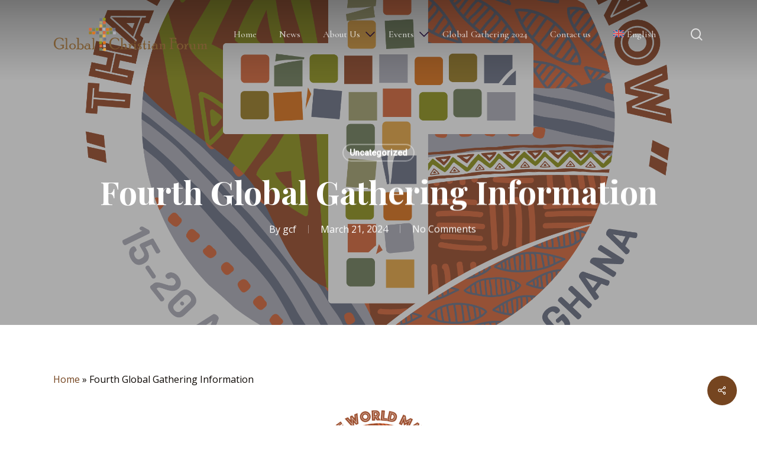

--- FILE ---
content_type: image/svg+xml
request_url: https://globalchristianforum.org/wp-content/uploads/2023/05/GCF-Logo.svg
body_size: 22735
content:
<?xml version="1.0" encoding="UTF-8"?> <svg xmlns="http://www.w3.org/2000/svg" xmlns:xlink="http://www.w3.org/1999/xlink" id="Layer_1" x="0px" y="0px" width="480px" height="110px" viewBox="0 0 480 110" style="enable-background:new 0 0 480 110;" xml:space="preserve"> <style type="text/css"> .st0{fill:#7B5A32;} .st1{fill:#ADADB8;} .st2{fill:#EAA945;} .st3{fill:#93961F;} .st4{fill:#9B4C2B;} .st5{fill:#9D7E27;} .st6{fill:#6D7285;} .st7{fill:#D8693C;} .st8{fill:#71805E;} .st9{fill:#A6A473;} .st10{fill:#DE751C;} </style> <g> <g> <g> <path class="st6" d="M151.7,13.4c0,0.2-0.1,0.3-0.3,0.3h-8c-0.2,0-0.3-0.1-0.3-0.3V5.4c0-0.2,0.1-0.3,0.3-0.3h8 c0.2,0,0.3,0.1,0.3,0.3V13.4z"></path> </g> <polygon class="st6" points="140.7,55 132.2,54.2 133,45.6 141.5,46.4 "></polygon> <path class="st6" d="M192.8,39.5v-4.2h-8.5v8.6h4.4C189.9,42.3,191.2,40.7,192.8,39.5z"></path> <path class="st6" d="M193.8,40.1c-1.6,1.2-2.8,2.8-4.1,4.5h4.1V40.1z"></path> <path class="st6" d="M153.3,66.4l1.7,8.4l0.7-0.1c0.1-2.9-0.9-5.9-0.4-8.7L153.3,66.4z"></path> <path class="st6" d="M163.9,66.1h-6.5c-1.1,2.6-0.7,5.8-1.3,8.6h7.8V66.1z"></path> <path class="st9" d="M152.1,15.2l-8.5-0.8l-0.6,6.5c2.9,0,5.8-0.2,8.6-0.6L152.1,15.2z"></path> <path class="st9" d="M142.7,22.9l0.3,2.1l8.4-1.2l-0.5-3.4C148.3,21.4,145.5,22.2,142.7,22.9z"></path> <polygon class="st9" points="151.2,76.3 142.7,75.6 143.4,67 151.9,67.7 "></polygon> <rect x="143.5" y="46.7" class="st9" width="8.5" height="8.6"></rect> <g> <path class="st5" d="M119.4,54.7c0,0.2-0.1,0.3-0.3,0.3h-8c-0.2,0-0.3-0.1-0.3-0.3v-8.1c0-0.2,0.1-0.3,0.3-0.3h8 c0.2,0,0.3,0.1,0.3,0.3V54.7z"></path> </g> <g> <path class="st5" d="M182.1,43.3c0,0.2-0.1,0.3-0.3,0.3h-8c-0.2,0-0.3-0.1-0.3-0.3v-8.1c0-0.2,0.1-0.3,0.3-0.3h8 c0.2,0,0.3,0.1,0.3,0.3V43.3z"></path> </g> <g> <path class="st2" d="M151.7,33.1c0,0.2-0.1,0.3-0.3,0.3h-8c-0.2,0-0.3-0.1-0.3-0.3V25c0-0.2,0.1-0.3,0.3-0.3h8 c0.2,0,0.3,0.1,0.3,0.3V33.1z"></path> </g> <g> <path class="st2" d="M162.1,64c0,0.2-0.1,0.3-0.3,0.3h-8c-0.2,0-0.3-0.1-0.3-0.3V56c0-0.2,0.1-0.3,0.3-0.3h8 c0.2,0,0.3,0.1,0.3,0.3V64z"></path> </g> <rect x="154.7" y="97.9" class="st2" width="8.5" height="8.6"></rect> <g> <path class="st7" d="M119.5,43.6c0,0.2-0.1,0.3-0.3,0.3h-8c-0.2,0-0.3-0.1-0.3-0.3v-8.1c0-0.2,0.1-0.3,0.3-0.3h8 c0.2,0,0.3,0.1,0.3,0.3V43.6z"></path> </g> <path class="st7" d="M151.7,87h-8.5v8.6h6.2c0.8-0.6,1.4-1.5,2.3-2.1V87z"></path> <path class="st7" d="M152.6,93.2c-0.4,1-0.5,2-0.9,3l1.9-1.2L152.6,93.2z"></path> <rect x="153.8" y="45.6" class="st7" width="8.5" height="8.6"></rect> <g> <path class="st7" d="M162.3,22.8c0,0.2-0.1,0.3-0.3,0.3h-8c-0.2,0-0.3-0.1-0.3-0.3v-8.1c0-0.2,0.1-0.3,0.3-0.3h8 c0.2,0,0.3,0.1,0.3,0.3V22.8z"></path> </g> <g> <path class="st3" d="M140.2,43.5c0,0.2-0.1,0.3-0.3,0.3h-8c-0.2,0-0.3-0.1-0.3-0.3v-8.1c0-0.2,0.1-0.3,0.3-0.3h8 c0.2,0,0.3,0.1,0.3,0.3V43.5z"></path> </g> <g> <path class="st3" d="M173.2,55c0,0.2-0.1,0.3-0.3,0.3h-8c-0.2,0-0.3-0.1-0.3-0.3V47c0-0.2,0.1-0.3,0.3-0.3h8 c0.2,0,0.3,0.1,0.3,0.3V55z"></path> </g> <g> <path class="st3" d="M151.1,85.3c0,0.2-0.1,0.3-0.3,0.3h-8c-0.2,0-0.3-0.1-0.3-0.3v-8.1c0-0.2,0.1-0.3,0.3-0.3h8 c0.2,0,0.3,0.1,0.3,0.3V85.3z"></path> </g> <rect x="153.8" y="4" class="st3" width="8.5" height="8.6"></rect> <polygon class="st10" points="129.7,55.1 121.2,55.6 120.8,47 129.3,46.5 "></polygon> <g> <path class="st10" d="M162.5,85.6c0,0.2-0.1,0.3-0.3,0.3h-8c-0.2,0-0.3-0.1-0.3-0.3v-8.1c0-0.2,0.1-0.3,0.3-0.3h8 c0.2,0,0.3,0.1,0.3,0.3V85.6z"></path> </g> <g> <path class="st10" d="M171.9,44.3c0,0.2-0.1,0.3-0.3,0.3h-8c-0.2,0-0.3-0.1-0.3-0.3v-8.1c0-0.2,0.1-0.3,0.3-0.3h8 c0.2,0,0.3,0.1,0.3,0.3V44.3z"></path> </g> <path class="st8" d="M130.1,36.1l-8.4-1.1l-0.3,2.3c3.1-0.7,5.6-0.5,8.7-0.6L130.1,36.1z"></path> <path class="st8" d="M121,38.6v6.3h8.5v-8.1C126.6,37.4,124,37.6,121,38.6z"></path> <g> <path class="st8" d="M183.5,54.1c0,0.2-0.1,0.3-0.3,0.3h-8c-0.2,0-0.3-0.1-0.3-0.3V46c0-0.2,0.1-0.3,0.3-0.3h8 c0.2,0,0.3,0.1,0.3,0.3V54.1z"></path> </g> <g> <path class="st8" d="M151.3,105.8c0,0.2-0.1,0.3-0.3,0.3h-8c-0.2,0-0.3-0.1-0.3-0.3v-8.1c0-0.2,0.1-0.3,0.3-0.3h8 c0.2,0,0.3,0.1,0.3,0.3V105.8z"></path> </g> <g> <path class="st8" d="M151.3,64.7c0,0.2-0.1,0.3-0.3,0.3h-8c-0.2,0-0.3-0.1-0.3-0.3v-8.1c0-0.2,0.1-0.3,0.3-0.3h8 c0.2,0,0.3,0.1,0.3,0.3V64.7z"></path> </g> <polygon class="st8" points="163.3,33 154.8,33.5 154.3,24.9 162.8,24.4 "></polygon> <rect x="152.7" y="35.2" class="st1" width="8.5" height="8.6"></rect> <rect x="185.2" y="46.7" class="st1" width="8.5" height="8.6"></rect> <g> <path class="st1" d="M163.3,94.9c0,0.2-0.1,0.3-0.3,0.3l-7.9,0.8c-0.2,0-0.3-0.1-0.3-0.2l-0.8-8c0-0.2,0.1-0.3,0.2-0.3l7.9-0.8 c0.2,0,0.3,0.1,0.3,0.2L163.3,94.9z"></path> </g> <rect x="142.1" y="35.5" class="st4" width="8.5" height="8.6"></rect> <polygon class="st10" points="131.2,45.3 132.2,47.3 130.5,51.7 "></polygon> </g> <g> <path class="st0" d="M204.5,93.9c0.2,0,0.5,0.1,0.6,0.3c0.2,0.2,0.3,0.4,0.3,0.5c0,0.6-0.6,1.5-1.9,2.7c-1.3,1.2-3,2.3-5.1,3.2 c-2.1,0.9-4.3,1.3-6.6,1.3c-3.8,0-7-0.8-9.8-2.5c-2.8-1.7-4.9-4-6.4-6.9c-1.5-3-2.2-6-2.2-9.2c0-3.2,0.7-6.2,2.2-9 c1.4-2.8,3.5-5,6.2-6.5c2.7-1.6,5.8-2.3,9.3-2.3c2.2,0,4.3,0.3,6.2,0.9c1.9,0.6,3.4,1.3,4.5,2.2c1.1,0.8,1.7,1.5,1.7,1.9 c0,0.7,0,1.3,0,1.9c0,0.6,0,0.9,0,1c0,0.2,0.1,0.5,0.2,0.9c0.1,0.4,0.2,0.8,0.2,1.1c0,0.5-0.3,0.8-1,0.8c-0.2,0-0.4-0.1-0.6-0.3 c-0.2-0.2-0.5-0.7-0.9-1.6c-0.9-1.9-1.8-3.3-2.8-4.2c-1.7-1.5-4.1-2.3-7.2-2.3c-4,0-7.1,1.5-9.3,4.4c-2.2,2.9-3.3,6.7-3.3,11.3 c0,5,1.2,9,3.6,12c2.4,2.9,5.6,4.4,9.7,4.4c1,0,2.7-0.4,4.9-1.1c2.2-0.7,4.5-2.1,6.6-4.1C203.9,94.1,204.3,93.9,204.5,93.9z"></path> <path class="st0" d="M214.4,97.9c0,0.5,0.1,0.8,0.4,1.2c0.2,0.3,0.8,0.5,1.6,0.6c0.8,0.1,1.3,0.3,1.5,0.5s0.3,0.4,0.3,0.7 c0,0.5-0.5,0.8-1.4,0.8c-0.5,0-1.2-0.1-2.1-0.2c-0.9-0.1-1.7-0.2-2.1-0.2c-0.5,0-1.1,0.1-2,0.2s-1.5,0.2-2,0.2 c-1.1,0-1.7-0.3-1.7-0.9c0-0.3,0.1-0.5,0.2-0.7s0.7-0.3,1.5-0.4c0.8-0.1,1.4-0.4,1.7-0.9s0.4-1.1,0.4-1.7V70.8 c0-0.4-0.1-0.8-0.4-1.1c-0.3-0.3-0.8-0.6-1.6-0.9c-0.8-0.3-1.3-0.5-1.4-0.6c-0.2-0.1-0.2-0.3-0.2-0.5c0-0.6,0.5-0.9,1.4-0.9 c0.3,0,0.7,0,1.3,0.1c0.6,0.1,1,0.1,1.3,0.1c0.3,0,0.7-0.1,1.2-0.2c0.5-0.1,0.9-0.2,1.2-0.2c0.4,0,0.6,0.1,0.9,0.3 c0.2,0.2,0.3,0.8,0.3,1.6V97.9z M226.5,97.5c0,0.6,0.1,1.1,0.4,1.5c0.2,0.4,0.8,0.7,1.6,0.8c0.8,0.1,1.3,0.2,1.4,0.4 c0.2,0.2,0.2,0.4,0.2,0.7c0,0.4-0.1,0.6-0.4,0.7c-0.2,0.1-0.7,0.1-1.4,0.1c-0.4,0-1.1,0-1.9-0.1c-0.9-0.1-1.5-0.1-1.9-0.1 c-0.5,0-1.1,0-2,0.1c-0.9,0.1-1.6,0.1-2,0.1c-1,0-1.5-0.4-1.5-1.1c0-0.2,0.1-0.4,0.2-0.6c0.2-0.2,0.6-0.3,1.5-0.4s1.3-0.3,1.6-0.7 c0.3-0.4,0.4-0.9,0.4-1.4c0-0.8,0-2.1,0-3.8c0-1.7,0-2.9,0-3.8c0-0.8-0.2-1.4-0.7-1.8c-0.4-0.4-1.1-0.6-1.9-0.6s-1.7,0.4-2.7,1.2 c-0.6,0.5-1.1,0.7-1.4,0.7c-0.2,0-0.3-0.1-0.5-0.3c-0.2-0.2-0.3-0.4-0.3-0.5c0-0.8,0.8-1.8,2.5-2.8c1.7-1,3-1.5,4-1.5 c1,0,1.9,0.3,2.8,0.9s1.5,1.3,1.8,2.2c0.2,0.4,0.2,1.7,0.2,4c0,1,0,2.2,0,3.5C226.5,96.5,226.5,97.3,226.5,97.5z"></path> <path class="st0" d="M239,89.5l0.1,0.7c0.1,0,0.5-0.8,1.1-2.3s1.3-2.6,2-3.3c0.7-0.7,1.3-1,2.1-1c0.5,0,1,0.1,1.2,0.3 c0.3,0.2,0.4,0.4,0.4,0.7c0,0.4-0.1,0.8-0.3,1c-0.2,0.3-0.5,0.6-1,0.9c-2,1.6-3.5,3.5-4.4,5.7s-1.4,4.1-1.4,5.6 c0,0.7,0.1,1.2,0.3,1.4c0.2,0.3,0.6,0.5,1.3,0.6c0.7,0.2,1.2,0.4,1.4,0.6s0.3,0.4,0.3,0.7c0,0.5-0.3,0.7-0.8,0.7 c-0.5,0-1.1-0.1-1.9-0.2c-0.8-0.1-1.7-0.2-2.6-0.2c-0.6,0-1.2,0.1-1.9,0.2c-0.6,0.1-1,0.2-1.2,0.2c-0.5,0-0.8-0.1-1.1-0.3 c-0.3-0.2-0.4-0.4-0.4-0.7c0-0.2,0.1-0.4,0.2-0.5c0.2-0.2,0.6-0.4,1.3-0.6s1.1-0.5,1.3-0.7c0.2-0.2,0.2-1,0.2-2.3v-7.4 c0-0.5-0.1-0.9-0.3-1.3s-0.7-0.7-1.3-0.9c-0.7-0.2-1-0.4-1.2-0.5c-0.1-0.1-0.2-0.3-0.2-0.5c0-0.5,0.4-0.8,1.1-0.8 c0.2,0,0.6,0,1.1,0.1c0.5,0.1,0.8,0.1,1,0.1c0.2,0,0.4,0,0.8-0.1c0.4-0.1,0.8-0.1,1.3-0.1c0.9,0,1.3,0.9,1.3,2.8V89.5z"></path> <path class="st0" d="M255.3,97.5c0,0.8,0.1,1.3,0.4,1.6s0.7,0.4,1.2,0.5c0.5,0.1,0.8,0.2,1,0.3c0.2,0.1,0.3,0.4,0.3,0.8 c0,0.5-0.5,0.8-1.4,0.8c-0.4,0-1,0-1.8-0.1c-0.8-0.1-1.4-0.1-1.8-0.1s-1,0.1-1.7,0.2c-0.7,0.1-1.3,0.2-1.7,0.2s-0.7-0.1-1-0.3 s-0.4-0.5-0.4-0.8c0-0.2,0.1-0.4,0.2-0.6c0.1-0.2,0.5-0.3,1.1-0.4c0.6-0.1,1-0.3,1.2-0.6c0.2-0.3,0.3-1,0.3-2.1v-8.2 c0-0.7-0.1-1.2-0.4-1.4s-0.7-0.4-1.3-0.5c-0.6-0.1-0.9-0.3-1-0.4c-0.1-0.2-0.2-0.4-0.2-0.7c0-0.3,0.1-0.5,0.4-0.7 c0.2-0.2,0.5-0.3,0.8-0.3c0.3,0,0.7,0.1,1.2,0.2c0.5,0.1,0.9,0.2,1.1,0.2c0.3,0,0.7,0,1.3-0.1c0.6-0.1,1-0.1,1.3-0.1 c0.6,0,0.9,0.5,0.9,1.5c0,0.2,0,0.4,0,0.6c0,0.3,0,0.5,0,0.5V97.5z M253.3,76.3c0.7,0,1.4,0.3,1.9,0.8c0.5,0.5,0.8,1.2,0.8,1.9 c0,0.7-0.3,1.2-0.8,1.7c-0.5,0.5-1.2,0.7-1.9,0.7s-1.3-0.3-1.9-0.8s-0.8-1.1-0.8-1.8c0-0.7,0.3-1.3,0.8-1.8S252.6,76.3,253.3,76.3 z"></path> <path class="st0" d="M265.3,87.5c0,0.4,0.2,0.8,0.5,1.1c0.3,0.4,1.4,1.1,3.3,2.1s3.1,2,3.8,2.9c0.6,1,1,2,1,3c0,1.6-0.7,3-2,3.9 c-1.4,1-3.1,1.5-5.3,1.5c-1.2,0-2.4-0.3-3.6-0.8c-1.2-0.5-1.8-1.1-1.8-1.6c0-0.4,0-1-0.1-1.6c-0.1-0.6-0.1-1.2-0.1-1.6 c0-0.8,0.4-1.2,1.1-1.2c0.2,0,0.4,0.1,0.6,0.3c0.2,0.2,0.5,0.8,0.8,1.8s0.8,1.7,1.4,2.1c0.6,0.4,1.2,0.6,1.9,0.6 c0.8,0,1.6-0.3,2.2-0.9c0.6-0.6,0.9-1.3,0.9-2.2c0-0.6-0.2-1.1-0.6-1.6s-1.5-1.2-3.3-2.1c-1.8-0.9-2.9-1.7-3.5-2.5 c-0.5-0.8-0.8-1.7-0.8-2.7c0-1.3,0.6-2.3,1.7-3.2c1.2-0.9,2.5-1.3,4.1-1.3c1.3,0,2.5,0.2,3.8,0.7s1.8,0.9,1.8,1.4 c0,0.3,0,0.7,0.1,1.1c0.1,0.5,0.1,0.8,0.1,1.1c0,0.3-0.1,0.6-0.3,0.9c-0.2,0.3-0.4,0.4-0.6,0.4c-0.4,0-0.6-0.1-0.8-0.3 s-0.3-0.5-0.4-1c-0.1-0.5-0.3-0.9-0.6-1.1c-0.3-0.3-0.7-0.5-1.1-0.8c-0.5-0.2-1-0.3-1.6-0.3c-0.6,0-1.2,0.2-1.7,0.6 C265.6,86.6,265.3,87.1,265.3,87.5z"></path> <path class="st0" d="M283.7,95.9c0,1.4,0.1,2.2,0.2,2.6c0.1,0.4,0.4,0.6,0.7,0.6c0.5,0,1.2-0.3,1.9-0.9c0.8-0.6,1.3-0.9,1.5-0.9 c0.2,0,0.4,0.1,0.6,0.3c0.2,0.2,0.2,0.4,0.2,0.7c0,0.5-0.6,1.2-1.9,2.3c-1.3,1-2.4,1.6-3.3,1.6c-2.5,0-3.8-1.9-3.8-5.7v-9.4 c0-0.3,0-0.5-0.1-0.5s-0.5,0-1.3,0c-0.6,0-1.1-0.1-1.3-0.3c-0.2-0.2-0.3-0.5-0.3-0.8c0-0.3,0.1-0.5,0.3-0.7c0.2-0.1,0.5-0.3,1-0.4 c0.5-0.1,0.9-0.3,1.1-0.5c0.3-0.2,0.6-0.6,1.1-1.2c0.5-0.6,0.8-1.4,1-2.5c0.2-1.1,0.3-2.6,0.3-4.6c0-1,0.3-1.4,0.8-1.4 c0.6,0,1,0.1,1.1,0.4c0.1,0.3,0.2,0.7,0.2,1.4v8.2c0,0.3,0.2,0.5,0.6,0.5h3.4c0.7,0,1,0.3,1,0.9c0,0.7-0.5,1.1-1.5,1.1h-3 c-0.2,0-0.4,0-0.4,0.1s-0.1,0.3-0.1,0.5V95.9z"></path> <path class="st0" d="M299,97.5c0,0.8,0.1,1.3,0.4,1.6s0.7,0.4,1.2,0.5c0.5,0.1,0.8,0.2,1,0.3c0.2,0.1,0.3,0.4,0.3,0.8 c0,0.5-0.5,0.8-1.4,0.8c-0.4,0-1,0-1.8-0.1c-0.8-0.1-1.4-0.1-1.8-0.1s-1,0.1-1.7,0.2c-0.7,0.1-1.3,0.2-1.7,0.2s-0.7-0.1-1-0.3 s-0.4-0.5-0.4-0.8c0-0.2,0.1-0.4,0.2-0.6c0.1-0.2,0.5-0.3,1.1-0.4c0.6-0.1,1-0.3,1.2-0.6c0.2-0.3,0.3-1,0.3-2.1v-8.2 c0-0.7-0.1-1.2-0.4-1.4s-0.7-0.4-1.3-0.5c-0.6-0.1-0.9-0.3-1-0.4c-0.1-0.2-0.2-0.4-0.2-0.7c0-0.3,0.1-0.5,0.4-0.7 c0.2-0.2,0.5-0.3,0.8-0.3c0.3,0,0.7,0.1,1.2,0.2c0.5,0.1,0.9,0.2,1.1,0.2c0.3,0,0.7,0,1.3-0.1c0.6-0.1,1-0.1,1.3-0.1 c0.6,0,0.9,0.5,0.9,1.5c0,0.2,0,0.4,0,0.6c0,0.3,0,0.5,0,0.5V97.5z M297,76.3c0.7,0,1.4,0.3,1.9,0.8c0.5,0.5,0.8,1.2,0.8,1.9 c0,0.7-0.3,1.2-0.8,1.7c-0.5,0.5-1.2,0.7-1.9,0.7s-1.3-0.3-1.9-0.8s-0.8-1.1-0.8-1.8c0-0.7,0.3-1.3,0.8-1.8S296.3,76.3,297,76.3z"></path> <path class="st0" d="M322.3,97.1c0,1.2,0.8,2,2.3,2.4c0.4,0.1,0.7,0.2,0.9,0.4c0.2,0.1,0.3,0.4,0.3,0.8c0,0.2-0.1,0.4-0.4,0.6 c-0.2,0.2-0.5,0.2-0.8,0.2c-0.3,0-0.7-0.1-1.2-0.2c-0.5-0.1-0.9-0.2-1.3-0.2c-0.4,0-0.8,0.1-1.4,0.2s-0.9,0.2-1.1,0.2 c-0.2,0-0.4-0.1-0.7-0.2s-0.3-0.3-0.3-0.5c0-0.3-0.1-0.4-0.2-0.4c-0.1,0-0.3,0.1-0.4,0.2c-1.8,1.1-3.8,1.7-5.9,1.7 c-1,0-2.1-0.3-3.3-0.8c-1.2-0.5-2.2-1.3-3-2.4c-0.7-1.1-1.1-2.4-1.1-4c0-1.7,0.8-3.2,2.4-4.5c1.6-1.3,3.7-2,6.2-2 c0.8,0,1.8,0.2,2.8,0.7c1,0.5,1.5,1,1.5,1.5c0,0.2-0.1,0.4-0.3,0.6c-0.2,0.1-0.5,0.2-0.8,0.2c-0.2,0-0.6-0.1-1.2-0.4 c-0.6-0.3-1.2-0.4-1.9-0.4c-1.3,0-2.4,0.4-3.3,1.2c-0.9,0.8-1.3,1.8-1.3,3.2c0,1.5,0.5,2.7,1.5,3.5s2.1,1.2,3.4,1.2 c1.2,0,2.3-0.4,3.2-1.2c1-0.8,1.5-1.8,1.5-3.1V89c0-1-0.3-1.8-1-2.4c-0.6-0.6-1.5-0.9-2.6-0.9c-1.4,0-2.7,0.4-4.1,1.3 c-0.4,0.3-0.8,0.5-0.9,0.5c-0.4,0-0.7-0.1-1-0.3s-0.4-0.5-0.4-0.8c0-0.8,0.7-1.5,2.2-2s3-0.8,4.7-0.8c2.1,0,3.8,0.5,5.1,1.6 c1.3,1.1,1.9,2.4,1.9,3.8V97.1z"></path> <path class="st0" d="M331.4,88.5c0-0.6-0.1-1.1-0.3-1.4c-0.2-0.3-0.7-0.5-1.5-0.6c-0.7-0.1-1.1-0.5-1.1-1c0-0.2,0.1-0.5,0.4-0.7 c0.3-0.2,0.6-0.3,1-0.3c0.2,0,0.5,0.1,0.9,0.2c0.4,0.1,0.8,0.2,1.1,0.2c0.2,0,0.6,0,1.2-0.1s1-0.1,1.2-0.1c0.3,0,0.5,0.1,0.7,0.4 c0.1,0.3,0.2,0.8,0.2,1.6c0,1.4,0,2.8,0,4.3l-0.1,7c0,0.5,0,0.8,0.1,0.9c0.1,0.1,0.3,0.3,0.6,0.4c0.3,0.2,0.7,0.3,1.1,0.4 s0.8,0.2,0.9,0.4c0.1,0.2,0.2,0.4,0.2,0.6c0,0.5-0.4,0.8-1.3,0.8c-0.6,0-1.2-0.1-1.8-0.2c-0.6-0.1-1.2-0.2-1.8-0.2 c-0.5,0-1.1,0-1.9,0.1c-0.8,0.1-1.3,0.1-1.7,0.1c-0.8,0-1.2-0.3-1.2-0.9c0-0.3,0.1-0.5,0.2-0.6c0.1-0.2,0.5-0.3,0.9-0.3 c0.5,0,0.9-0.1,1-0.2c0.4-0.4,0.6-0.7,0.7-1c0.1-0.3,0.1-0.9,0.1-1.8V88.5z M346.1,97.9c0,0.7,0.1,1.2,0.3,1.4 c0.2,0.2,0.7,0.4,1.3,0.5c0.6,0.1,0.9,0.4,0.9,0.8c0,0.5-0.3,0.8-0.9,0.8c-0.1,0-0.6,0-1.4-0.1c-0.9-0.1-1.6-0.1-2.2-0.1 c-1,0-1.8,0.1-2.4,0.2c-0.7,0.1-1.1,0.2-1.3,0.2c-0.3,0-0.6-0.1-0.8-0.3c-0.2-0.2-0.4-0.4-0.4-0.7c0-0.2,0.1-0.4,0.3-0.6 c0.2-0.2,0.4-0.3,0.7-0.3c0.5,0,1-0.1,1.4-0.5c0.4-0.3,0.6-0.8,0.6-1.4c0-3.9,0-6.3,0.1-7.3c0-0.9,0.1-1.5,0.1-1.6 c0-1.3-0.6-1.9-1.7-1.9c-0.5,0-1.2,0.4-2.1,1.1c-0.9,0.8-1.6,1.1-1.9,1.1c-0.1,0-0.3-0.1-0.4-0.2c-0.2-0.2-0.2-0.3-0.2-0.5 c0-0.6,0.7-1.5,2.2-2.6c1.5-1.2,2.9-1.8,4.3-1.8c0.8,0,1.6,0.2,2.2,0.6c0.6,0.4,1,1,1.2,1.6s0.3,1.6,0.3,2.8l0,1.6V97.9z"></path> <path class="st0" d="M379.5,66c0.6,0,1,0.1,1.2,0.3s0.3,0.5,0.3,1.1c0.1,0.5,0.2,1.1,0.3,1.6c0.1,0.5,0.1,0.9,0.1,1.2 c0,1-0.4,1.5-1.2,1.5c-0.2,0-0.4-0.1-0.5-0.3s-0.4-0.6-0.7-1.4c-0.3-0.8-0.5-1.2-0.8-1.5c-0.3-0.2-0.6-0.3-0.9-0.3h-6.6 c-1.1,0-1.9,0.2-2.2,0.5c-0.4,0.3-0.5,0.8-0.5,1.4v5.1c0,1.1,0.2,1.9,0.5,2.3s1,0.7,2.2,0.7h6.4c0.5,0,0.9-0.2,1.2-0.6 c0.3-0.4,0.4-0.9,0.4-1.5c0-0.3,0.1-0.5,0.3-0.7c0.2-0.2,0.4-0.2,0.7-0.2c0.3,0,0.5,0.1,0.7,0.3c0.2,0.2,0.3,0.5,0.3,0.8 c0,0.3,0,0.8-0.1,1.5c0,0.6-0.1,1.2-0.1,1.6c0,0.6,0,1.3,0.1,1.9c0.1,0.7,0.1,1.1,0.1,1.2c0,0.4-0.1,0.6-0.3,0.9s-0.4,0.3-0.7,0.3 c-0.3,0-0.5-0.1-0.7-0.4c-0.2-0.3-0.3-0.7-0.3-1.2c0-1.2-0.7-1.8-2.1-1.8h-6.4c-0.8,0-1.3,0.1-1.6,0.4c-0.3,0.2-0.4,0.6-0.4,1.1 v14.5c0,0.6,0.2,1.2,0.5,1.7c0.3,0.5,1,0.9,1.9,1.1c1,0.3,1.6,0.5,1.8,0.8c0.2,0.2,0.3,0.5,0.3,0.8c0,0.6-0.3,0.8-1,0.8 c-0.3,0-0.9-0.1-1.8-0.4s-1.8-0.4-2.7-0.4c-1.5,0-2.8,0.1-3.8,0.4c-1,0.3-1.6,0.4-1.9,0.4c-1,0-1.5-0.4-1.5-1.3 c0-0.2,0.1-0.4,0.3-0.6c0.2-0.2,0.7-0.3,1.5-0.6s1.4-0.5,1.7-0.9c0.3-0.4,0.4-0.8,0.4-1.3V74.8c0-2.3-0.1-3.8-0.2-4.7 s-0.3-1.4-0.6-1.6c-0.3-0.2-0.9-0.3-1.8-0.3c-0.6,0-1-0.1-1.3-0.3c-0.3-0.2-0.5-0.5-0.5-0.8c0-0.3,0.1-0.6,0.4-0.8 c0.3-0.2,0.6-0.3,1-0.3H379.5z"></path> <path class="st0" d="M392.7,83.6c2.7,0,5,0.9,7,2.8c2,1.9,3,4,3,6.4c0,2.7-0.9,4.9-2.8,6.6c-1.9,1.7-4.4,2.6-7.6,2.6 c-2.5,0-4.8-0.9-6.8-2.6s-3-3.9-3-6.5c0-2.5,0.9-4.6,2.6-6.5S389.4,83.6,392.7,83.6z M392.8,99.9c1.8,0,3.3-0.7,4.4-2 c1.1-1.4,1.7-3.1,1.7-5.1c0-2-0.6-3.7-1.8-5c-1.2-1.3-2.7-2-4.5-2c-1.9,0-3.3,0.6-4.3,1.9c-1,1.3-1.5,2.9-1.5,4.9 c0,2.2,0.6,4,1.7,5.3S391,99.9,392.8,99.9z"></path> <path class="st0" d="M411.8,89.5l0.1,0.7c0.1,0,0.5-0.8,1.1-2.3s1.3-2.6,2-3.3c0.7-0.7,1.3-1,2.1-1c0.5,0,1,0.1,1.2,0.3 c0.3,0.2,0.4,0.4,0.4,0.7c0,0.4-0.1,0.8-0.3,1c-0.2,0.3-0.5,0.6-1,0.9c-2,1.6-3.5,3.5-4.4,5.7s-1.4,4.1-1.4,5.6 c0,0.7,0.1,1.2,0.3,1.4c0.2,0.3,0.6,0.5,1.3,0.6c0.7,0.2,1.2,0.4,1.4,0.6s0.3,0.4,0.3,0.7c0,0.5-0.3,0.7-0.8,0.7 c-0.5,0-1.1-0.1-1.9-0.2c-0.8-0.1-1.7-0.2-2.6-0.2c-0.6,0-1.2,0.1-1.9,0.2c-0.6,0.1-1,0.2-1.2,0.2c-0.5,0-0.8-0.1-1.1-0.3 c-0.3-0.2-0.4-0.4-0.4-0.7c0-0.2,0.1-0.4,0.2-0.5c0.2-0.2,0.6-0.4,1.3-0.6s1.1-0.5,1.3-0.7c0.2-0.2,0.2-1,0.2-2.3v-7.4 c0-0.5-0.1-0.9-0.3-1.3s-0.7-0.7-1.3-0.9c-0.7-0.2-1-0.4-1.2-0.5c-0.1-0.1-0.2-0.3-0.2-0.5c0-0.5,0.4-0.8,1.1-0.8 c0.2,0,0.6,0,1.1,0.1c0.5,0.1,0.8,0.1,1,0.1c0.2,0,0.4,0,0.8-0.1c0.4-0.1,0.8-0.1,1.3-0.1c0.9,0,1.3,0.9,1.3,2.8V89.5z"></path> <path class="st0" d="M427.7,97.1c0,0.8,0.3,1.5,0.9,2c0.6,0.5,1.3,0.8,2.1,0.8c0.5,0,1.1-0.2,1.8-0.6c0.7-0.4,1.2-0.6,1.5-0.6 c0.3,0,0.5,0.2,0.5,0.6c0,0.5-0.6,1-1.8,1.7c-1.2,0.7-2.5,1.1-4.1,1.1c-1.2,0-2.2-0.4-3.1-1.1c-0.9-0.7-1.4-1.5-1.5-2.4 c-0.1-0.9-0.2-4.2-0.2-10c0-0.8-0.8-1.3-2.4-1.7c-0.7-0.1-1-0.4-1-0.8c0-0.3,0.1-0.5,0.3-0.6c0.2-0.1,0.5-0.2,0.8-0.2 c0.1,0,0.6,0.1,1.4,0.2c0.8,0.1,1.6,0.2,2.1,0.2c0.2,0,0.5-0.1,0.9-0.2s0.7-0.2,0.8-0.2c0.5,0,0.8,1.1,0.8,3.3V97.1z M435.6,88.8 c0-1.2-0.6-1.8-1.9-2c-0.8-0.1-1.2-0.3-1.4-0.4c-0.2-0.2-0.3-0.4-0.3-0.7c0-0.6,0.5-0.9,1.4-0.9c0.2,0,0.7,0.1,1.5,0.3 s1.5,0.3,2.4,0.3c0.2,0,0.5,0,0.8-0.1c0.3-0.1,0.5-0.1,0.6-0.1c0.4,0,0.7,0.5,0.7,1.5c0,7.5,0.1,11.5,0.2,12 c0.1,0.5,0.8,0.9,2,1.2c0.6,0.2,1,0.3,1.1,0.4c0.1,0.1,0.2,0.3,0.2,0.5c0,0.2-0.1,0.4-0.4,0.6s-0.6,0.3-1,0.3 c-0.2,0-0.6-0.1-1.3-0.2c-0.7-0.1-1.2-0.2-1.5-0.2c-0.3,0-0.7,0.1-1.1,0.2c-0.4,0.1-0.7,0.2-0.9,0.2c-0.4,0-0.6-0.1-0.7-0.3 c-0.1-0.2-0.2-0.7-0.3-1.4s-0.1-2.2-0.1-4.4V88.8z"></path> <path class="st0" d="M448.7,88.5c0-0.6-0.2-1-0.5-1.4s-0.7-0.5-1-0.5c-1,0-1.4-0.3-1.4-0.9c0-0.7,0.3-1.1,1-1.1 c0.2,0,0.6,0.1,1.1,0.2s1,0.2,1.3,0.2c0.4,0,0.8,0,1.2-0.1c0.4-0.1,0.7-0.1,0.8-0.1c0.4,0,0.7,0.1,0.9,0.3s0.3,1.1,0.3,2.7 c0.1,1.6,0.1,3.4,0.1,5.4l0,4.3c0,0.7,0,1.2,0.1,1.4c0.1,0.2,0.3,0.4,0.6,0.5s0.6,0.3,1,0.3c0.4,0,0.7,0.1,0.9,0.2 s0.3,0.3,0.3,0.7c0,0.6-0.4,0.9-1.2,0.9c-0.6,0-1.2-0.1-1.8-0.2s-1.2-0.2-1.8-0.2c-0.5,0-1.1,0.1-1.8,0.2 c-0.7,0.1-1.2,0.2-1.6,0.2c-0.9,0-1.4-0.3-1.4-0.8c0-0.4,0.1-0.7,0.3-0.8c0.2-0.1,0.5-0.2,0.9-0.3c0.5-0.1,0.8-0.2,1.1-0.4 s0.5-0.5,0.5-0.8s0.1-1,0.1-2V88.5z M459.7,88.5c0-0.4-0.2-0.7-0.5-0.9c-0.3-0.3-0.7-0.4-1-0.4c-0.8,0-1.7,0.5-2.8,1.4 c-0.6,0.6-1.1,0.8-1.4,0.8c-0.4,0-0.6-0.2-0.6-0.6c0-0.8,0.8-1.8,2.3-2.9c1.5-1.1,2.9-1.6,4.1-1.6c1,0,1.9,0.4,2.7,1.1 c0.8,0.7,1.2,1.6,1.2,2.6l0,9.9c0,0.5,0.2,0.9,0.5,1.3c0.3,0.3,0.7,0.5,1.2,0.5c0.8,0,1.2,0.3,1.2,1c0,0.6-0.4,0.9-1.3,0.9 c-0.1,0-0.6-0.1-1.4-0.2s-1.6-0.2-2.2-0.2c-1,0-1.8,0.1-2.4,0.2c-0.7,0.1-1.1,0.2-1.3,0.2c-0.3,0-0.5-0.1-0.8-0.3 c-0.2-0.2-0.3-0.4-0.3-0.7c0-0.5,0.3-0.7,0.8-0.7c0.5,0,1-0.2,1.4-0.5c0.4-0.3,0.7-0.8,0.7-1.5V88.5z M470.7,88.5 c0-0.4-0.2-0.7-0.5-0.9c-0.3-0.3-0.7-0.4-1-0.4c-0.6,0-1.4,0.4-2.4,1.1c-0.9,0.7-1.6,1.1-1.9,1.1c-0.2,0-0.4-0.1-0.5-0.2 c-0.2-0.1-0.2-0.3-0.2-0.4c0-0.7,0.7-1.7,2.1-2.8c1.4-1.1,2.9-1.7,4.3-1.7c1.7,0,2.9,0.7,3.5,2.2c0.2,0.4,0.3,2.9,0.3,7.2l0,4.2 c0,0.5,0.1,0.9,0.4,1.2c0.3,0.3,0.7,0.4,1.3,0.6c0.6,0.1,0.9,0.2,1,0.4c0.1,0.2,0.2,0.3,0.2,0.6c0,0.6-0.4,0.9-1.2,0.9 c-0.1,0-0.6-0.1-1.5-0.2s-1.6-0.2-2.2-0.2s-1.2,0.1-1.9,0.2c-0.7,0.1-1.3,0.2-1.8,0.2c-0.3,0-0.5-0.1-0.8-0.3 c-0.2-0.2-0.3-0.4-0.3-0.7c0-0.5,0.4-0.8,1.1-0.9c0.7-0.1,1.2-0.3,1.5-0.6s0.4-0.7,0.4-1.2V88.5z"></path> </g> <g> <path class="st0" d="M32.3,87.9c0.6,0,0.9,0.1,1.2,0.2c0.2,0.1,0.3,0.3,0.3,0.7c0,0.4-0.2,0.7-0.6,1.1s-0.6,1-0.6,1.7v2 c0,0.5,0.2,1,0.5,1.3c0.3,0.3,0.5,0.6,0.5,0.8c0,0.7-0.7,1.5-2.1,2.5c-1.4,1-3.2,1.9-5.3,2.6c-2.1,0.7-4.2,1.1-6.2,1.1 c-5,0-9.3-1.7-12.9-5c-3.6-3.4-5.4-7.8-5.4-13.4c0-3.3,0.7-6.3,2.2-9.1c1.5-2.8,3.5-5,6.1-6.6c2.6-1.6,5.6-2.4,8.8-2.4 c3.2,0,6.1,0.6,8.8,1.7c2.7,1.2,4,2.5,4,3.9v2c0,0.2,0,0.5,0.1,0.9c0.1,0.4,0.1,0.8,0.1,1.1c0,0.3-0.1,0.6-0.2,0.8 c-0.2,0.2-0.4,0.4-0.6,0.4c-0.3,0-0.5-0.1-0.8-0.3c-0.2-0.2-0.6-0.8-1.1-1.8c-0.9-1.9-1.8-3.2-2.8-4c-1.7-1.4-4-2.2-7-2.2 c-3.8,0-6.9,1.4-9.2,4.2C7.9,75,6.8,78.7,6.8,83.2c0,5.2,1.2,9.2,3.7,12s5.7,4.2,9.6,4.2c2,0,3.9-0.4,5.7-1.2 c1.7-0.8,2.6-2,2.6-3.6v-3.3c0-0.8-0.7-1.2-2.2-1.2c-0.3,0-0.7,0-1.2,0c-0.5,0-0.9,0-1.1,0c-0.6,0-1.1-0.1-1.4-0.4 c-0.3-0.2-0.5-0.6-0.5-1c0-0.7,0.5-1.1,1.4-1.1H32.3z"></path> <path class="st0" d="M43.1,97.9c0,0.4,0.1,0.8,0.3,1.1c0.2,0.3,0.7,0.5,1.5,0.7c0.8,0.1,1.2,0.3,1.4,0.5c0.2,0.2,0.3,0.4,0.3,0.7 c0,0.5-0.4,0.8-1.2,0.8c-0.5,0-1.2-0.1-2.1-0.2c-0.9-0.1-1.7-0.2-2.1-0.2c-0.5,0-1.1,0.1-2,0.2c-0.9,0.1-1.5,0.2-2,0.2 c-0.6,0-1.1-0.1-1.2-0.2c-0.2-0.1-0.3-0.4-0.3-0.6s0.1-0.5,0.2-0.7c0.2-0.2,0.6-0.3,1.4-0.5c0.8-0.1,1.3-0.4,1.6-0.8 c0.2-0.4,0.4-0.9,0.4-1.5V71.1c0-0.6-0.1-1.1-0.4-1.5c-0.3-0.4-0.8-0.7-1.6-0.9c-0.8-0.2-1.3-0.4-1.4-0.6 c-0.2-0.2-0.2-0.4-0.2-0.7c0-0.2,0.1-0.4,0.4-0.6c0.3-0.1,0.5-0.2,0.8-0.2c0.3,0,0.6,0,1.1,0.1c0.5,0.1,0.9,0.1,1.1,0.1 c0.3,0,0.7,0,1.2-0.1c0.5-0.1,1-0.1,1.2-0.1c0.5,0,0.9,0.1,1.1,0.4c0.2,0.3,0.4,0.8,0.4,1.5V97.9z"></path> <path class="st0" d="M59.8,83.6c2.7,0,5,0.9,7,2.8c2,1.9,3,4,3,6.4c0,2.7-0.9,4.9-2.8,6.6c-1.9,1.7-4.4,2.6-7.6,2.6 c-2.5,0-4.8-0.9-6.8-2.6s-3-3.9-3-6.5c0-2.5,0.9-4.6,2.6-6.5C54,84.6,56.5,83.6,59.8,83.6z M59.8,99.9c1.8,0,3.3-0.7,4.4-2 c1.1-1.4,1.7-3.1,1.7-5.1c0-2-0.6-3.7-1.8-5c-1.2-1.3-2.7-2-4.5-2c-1.9,0-3.3,0.6-4.3,1.9c-1,1.3-1.5,2.9-1.5,4.9 c0,2.2,0.6,4,1.7,5.3S58.1,99.9,59.8,99.9z"></path> <path class="st0" d="M79.1,100.5c-0.1,0.1-0.2,0.3-0.3,0.5c-0.1,0.2-0.2,0.4-0.3,0.5c-0.1,0.1-0.4,0.2-0.7,0.2 c-0.3,0-0.7-0.1-1.3-0.2c-0.6-0.1-1-0.2-1.4-0.2s-0.8,0.1-1.4,0.2s-1.1,0.2-1.4,0.2c-0.4,0-0.7-0.1-1-0.3 c-0.3-0.2-0.4-0.4-0.4-0.8c0-0.2,0.1-0.4,0.2-0.5c0.2-0.1,0.7-0.3,1.7-0.5c1-0.2,1.6-0.6,1.9-1.1c0.3-0.6,0.5-1.2,0.5-2V71.4 c0-1.3-0.3-2.3-0.9-2.8c-0.4-0.3-0.9-0.5-1.7-0.6c-0.8-0.1-1.2-0.3-1.4-0.5C71,67.3,71,67,71,66.8c0-0.3,0.2-0.5,0.5-0.7 c0.3-0.2,0.6-0.3,0.9-0.3c0.3,0,0.8,0.1,1.4,0.2s1.1,0.2,1.4,0.2c0.3,0,0.7-0.1,1.2-0.2s0.9-0.2,1.2-0.2c0.5,0,0.8,0.1,1.1,0.4 c0.2,0.3,0.3,0.8,0.3,1.5v28.6c0,1,0.6,1.9,1.8,2.7c1.2,0.8,2.4,1.2,3.5,1.2c1.3,0,2.6-0.5,4-1.6c1.4-1.1,2.1-2.9,2.1-5.4 c0-1.9-0.6-3.6-1.7-5c-1.1-1.4-2.5-2.1-4.3-2.1c-0.7,0-1.4,0.2-2.1,0.6c-0.7,0.4-1.2,0.6-1.4,0.6c-0.2,0-0.4-0.1-0.6-0.3 C80.1,87,80,86.9,80,86.7c0-0.7,0.6-1.4,1.9-1.9c1.2-0.6,2.3-0.8,3.3-0.8c2.6,0,4.8,1,6.6,2.9c1.8,1.9,2.6,4.2,2.6,7 c0,2.5-0.9,4.6-2.8,6.2c-1.8,1.6-4.1,2.5-6.7,2.5c-1.3,0-3-0.5-5-1.6L79.1,100.5z"></path> <path class="st0" d="M113.9,97.1c0,1.2,0.8,2,2.3,2.4c0.4,0.1,0.7,0.2,0.9,0.4c0.2,0.1,0.3,0.4,0.3,0.8c0,0.2-0.1,0.4-0.4,0.6 c-0.2,0.2-0.5,0.2-0.8,0.2c-0.3,0-0.7-0.1-1.2-0.2c-0.5-0.1-0.9-0.2-1.3-0.2c-0.4,0-0.8,0.1-1.4,0.2c-0.6,0.1-0.9,0.2-1.1,0.2 c-0.2,0-0.4-0.1-0.7-0.2s-0.3-0.3-0.3-0.5c0-0.3-0.1-0.4-0.2-0.4c-0.1,0-0.3,0.1-0.4,0.2c-1.8,1.1-3.8,1.7-5.9,1.7 c-1,0-2.1-0.3-3.3-0.8c-1.2-0.5-2.2-1.3-3-2.4c-0.7-1.1-1.1-2.4-1.1-4c0-1.7,0.8-3.2,2.4-4.5c1.6-1.3,3.7-2,6.2-2 c0.8,0,1.8,0.2,2.8,0.7s1.5,1,1.5,1.5c0,0.2-0.1,0.4-0.3,0.6c-0.2,0.1-0.5,0.2-0.8,0.2c-0.2,0-0.6-0.1-1.2-0.4 c-0.6-0.3-1.2-0.4-1.9-0.4c-1.3,0-2.4,0.4-3.3,1.2c-0.9,0.8-1.3,1.8-1.3,3.2c0,1.5,0.5,2.7,1.5,3.5c1,0.8,2.1,1.2,3.4,1.2 c1.2,0,2.3-0.4,3.2-1.2c1-0.8,1.5-1.8,1.5-3.1V89c0-1-0.3-1.8-1-2.4c-0.6-0.6-1.5-0.9-2.6-0.9c-1.4,0-2.7,0.4-4.1,1.3 c-0.4,0.3-0.8,0.5-0.9,0.5c-0.4,0-0.7-0.1-1-0.3c-0.3-0.2-0.4-0.5-0.4-0.8c0-0.8,0.7-1.5,2.2-2c1.4-0.6,3-0.8,4.7-0.8 c2.1,0,3.8,0.5,5.1,1.6c1.3,1.1,1.9,2.4,1.9,3.8V97.1z"></path> <path class="st0" d="M126.8,97.9c0,0.4,0.1,0.8,0.3,1.1c0.2,0.3,0.7,0.5,1.5,0.7c0.8,0.1,1.2,0.3,1.4,0.5c0.2,0.2,0.3,0.4,0.3,0.7 c0,0.5-0.4,0.8-1.2,0.8c-0.5,0-1.2-0.1-2.1-0.2c-0.9-0.1-1.7-0.2-2.1-0.2c-0.5,0-1.1,0.1-2,0.2c-0.9,0.1-1.5,0.2-2,0.2 c-0.6,0-1.1-0.1-1.2-0.2c-0.2-0.1-0.3-0.4-0.3-0.6s0.1-0.5,0.2-0.7c0.2-0.2,0.6-0.3,1.4-0.5c0.8-0.1,1.3-0.4,1.6-0.8 c0.2-0.4,0.4-0.9,0.4-1.5V71.1c0-0.6-0.1-1.1-0.4-1.5c-0.3-0.4-0.8-0.7-1.6-0.9c-0.8-0.2-1.3-0.4-1.4-0.6 c-0.2-0.2-0.2-0.4-0.2-0.7c0-0.2,0.1-0.4,0.4-0.6c0.3-0.1,0.5-0.2,0.8-0.2c0.3,0,0.6,0,1.1,0.1c0.5,0.1,0.9,0.1,1.1,0.1 c0.3,0,0.7,0,1.2-0.1c0.5-0.1,1-0.1,1.2-0.1c0.5,0,0.9,0.1,1.1,0.4c0.2,0.3,0.4,0.8,0.4,1.5V97.9z"></path> </g> </g> </svg> 

--- FILE ---
content_type: image/svg+xml
request_url: https://globalchristianforum.org/wp-content/uploads/2023/07/arrow-down-2.svg
body_size: 263
content:
<?xml version="1.0" encoding="UTF-8"?> <svg xmlns="http://www.w3.org/2000/svg" width="24" height="24" viewBox="0 0 24 24" fill="none"><path d="M19 8.5L12 15.5L5 8.5" stroke="#200E32" stroke-width="1.5" stroke-linecap="round" stroke-linejoin="round"></path></svg> 